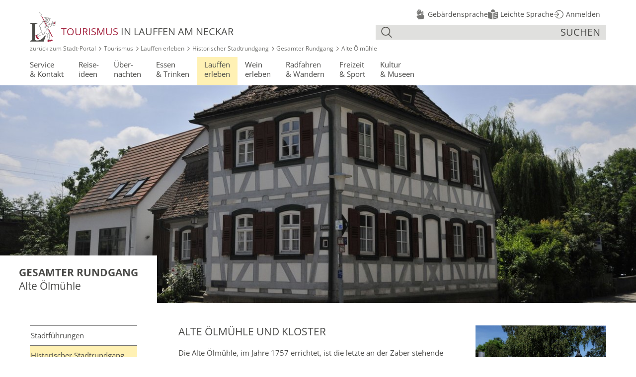

--- FILE ---
content_type: text/html;charset=UTF-8
request_url: https://www.lauffen.de/website/de/tourismus/lauffen_erleben/historischer_rundgang/start-rundgang/oelmuehle
body_size: 8260
content:
<!DOCTYPE html SYSTEM "about:legacy-compat">
<html lang="de"><head><META http-equiv="Content-Type" content="text/html; charset=utf-8"><title>Lauffen am Neckar - Alte &Ouml;lm&uuml;hle</title><meta content="index,follow" name="robots"><meta content="IE=edge" http-equiv="X-UA-Compatible"><meta content="width=device-width, initial-scale=1.0" name="viewport"><link type="image/x-icon" rel="icon" href="https://www.lauffen.de/favicon.ico"><link rel="shortcut icon" href="https://www.lauffen.de/favicon.ico"><link rel="apple-touch-icon" href="/apple-touch-icon.png"><link href="/cssmanager/styles_18c59442f74.css" type="text/css" rel="stylesheet"><link href="/cssmanager/styles_tourismus_18c59442f74.css" type="text/css" rel="stylesheet"><script src="/central/menu/menu3.js" type="text/javascript"></script><!--[if lt IE 9]><script src="/central/js/jquery/jquery.min.js" type="text/javascript"></script><script type="text/javascript">
					document.createElement('figure');
					document.createElement('figcaption');
				</script><![endif]--><!--[if gte IE 9]><!--><script src="/central/js/jquery2/jquery.min.js" type="text/javascript"></script><!--<![endif]--><script src="/ecics/ecics_search_lauffen.js" type="text/javascript"></script><script type="text/javascript"><!--
			
					var $j = jQuery, xtraTop = 0, isNaviExternal = false, headerFixed = false, headerShadow = false, mainNavElm = null, headerElm = null, slickSettings = {}, unslicked = true, ecicsLastWindowWidth = 0, didScroll = false, lastScrollTop = 0;
					
					$j(document).ready(function(){
					
						headerElm = $j("#main-header").on("mouseleave", function(e) {
							headerElm.addClass("hide-nav");
							mainNavElm.addClass("ohidden");
						}).on("mouseenter", function(e) {
							headerElm.removeClass("hide-nav");
							if (!headerFixed) {
								mainNavElm.removeClass("ohidden");
							}
						}).addClass("hide-nav");
						
						setHeaderHelper(); 
						
						mainNavElm = $j("#main-nav").on("transitionend", function(e) {
				//			if (!headerFixed && e.originalEvent.propertyName == 'height') { 
				//				mainNavElm.css("padding-top", headerElm.height() + "px"); 
				//			}
							if (e.originalEvent.propertyName == 'opacity') {
								if (!headerElm.hasClass("hide-nav")) {
									mainNavElm.removeClass("ohidden");
								}
							}
						});
						
						
							EcicsMenu.init({firstLeft:4, firstTop:2, secTop:2, secLeft:5 });
							
							$j("#nav-top").on("mouseenter", "li.m-top", function(event) {
								var me = $j(this);
								if (!me.hasClass("submenu") && !$j("#nav-top").hasClass("page-loaded"))
									me.data("timeout", window.setTimeout(function() { 
											$j("#nav-top li.m-top").addClass("submenu"); 
											//$j("#inner-content").addClass("navi-blur"); 
											EcicsMenu.setParam("userHoverIntent", false); 
											me.mouseenter(); 
										}, 500));
							}).on("mouseleave", "li.m-top", function(event) {
								window.clearTimeout($j(this).data("timeout"));
							}).on("mouseleave", function(event) {
								$j("#nav-top li.m-top").removeClass("submenu");
								//$j("#inner-content").removeClass("navi-blur");
								$j("#nav-top").removeClass("page-loaded");
								EcicsMenu.setParam("userHoverIntent", true);
							}).on("mouseenter", "li.m-item2", function(event) {
								
								var id = $j(this).data("id");
								$j(".subnavi-linkbox-container .link_box.show").removeClass("show");
								if ($j("#sn-lb-" + id).length > 0)
									$j("#sn-lb-" + id).addClass("show");
								else {
									
								}
								//console.log("in " + id);
							}).on("mouseleave", "div.area-7-2", function(event) {
								
								$j(".subnavi-linkbox-container .link_box.show").removeClass("show");
								//console.log("out 7-2");
							});
							
							window.setTimeout(function() { $j("#nav-top").removeClass("page-loaded"); }, 500); 

						
						
						$j("#show-menu-link").click(function(event) {
							event.preventDefault();
							if ($j("body").toggleClass("menu-active").hasClass("menu-active")) {
								//$j(document).scrollTop(0);
								var navTop = ($j(document).scrollTop() < xtraTop) ? xtraTop : $j(document).scrollTop() + xtraTop;
								//$j("#nav-box2").css("top", navTop + 5);
								$j("#navi-helper").css("height", $j(document).height());
							}
						});
						
						

						$j(window).on("scroll", function(event){ 
							didScroll = true; 
						}).on("resize", myResizeFn).resize();
						
						$j("#navi-helper").click(function(event) {
							event.preventDefault();
							$j("body").removeClass("menu-active");
						});
						
						
					

					});
					
					function debounce(func, wait, immediate) {
						var timeout;
						return function() {
							var context = this, args = arguments;
							var later = function() {
								timeout = null;
								if (!immediate) func.apply(context, args);
							};
							var callNow = immediate && !timeout;
							clearTimeout(timeout);
							timeout = setTimeout(later, wait);
							if (callNow) func.apply(context, args);
						};
					};
					
					var myResizeFn = debounce(function() {
						var w = $j(window).width();
						if (w < 851 && !window.isNaviExternal) {
							$j("#nav-box2").append($j("#navi-container"));
							$j("#main_ul").find("li.submenu").removeClass("submenu").addClass("submenu-deactivated");
							window.isNaviExternal = true;
						} else if (w > 850 && window.isNaviExternal) {
							$j("#content-left").append($j("#navi-container"));
							$j("#main_ul").find("li.submenu-deactivated").removeClass("submenu-deactivated").addClass("submenu");
							window.isNaviExternal = false;
							$j("body").removeClass("menu-active");
						}
						
						if (!headerFixed && w != ecicsLastWindowWidth) {
							setHeaderHelper();
							
						}
						ecicsLastWindowWidth = w;
						
						
								var iw = (w > 1280) ? 1280 : Math.ceil(w/50)*50, ih = (iw > 900) ? Math.round(iw * (391/1140)) : (iw > 400) ? Math.round(iw * (391/888)) : Math.round(iw * (215/400));
								if (window.ecicsLastWidth != iw)
								{
									var ns = "_" + iw + "_" + ih + ".";
									$j("img", "#header-img-box").each(function() {
										var me = $j(this), myImg1 = me.data("img"), myImg2 = me.data("img2"), myImg3 = me.data("img3");
										var myImg = (iw <= 400 && myImg3) ? myImg3 : (iw <= 900 && myImg2) ? myImg2 : myImg1;
										if (myImg)
											me.attr("sr" + "c", myImg.replace("_1_1.", ns));
									});
								}
							
						window.ecicsLastWidth = iw;
						
						
						
					}, 100);
					
					
					setInterval(function() {
						if (didScroll) {
							var st = $j(this).scrollTop(), w = $j(window).width();
							//
							if (w > 850 && st > 150 && !headerFixed) {
								headerElm.addClass("fixed");
								headerFixed = true;
								if (!headerElm.hasClass("hide-nav")) {
									mainNavElm.removeClass("ohidden");
								} else {
									mainNavElm.addClass("ohidden");
								}
							} else if (headerFixed && (w <= 850  || st <= 150)) {
								headerElm.removeClass("fixed");
								headerFixed = false;
							}
							// Schatten
							if (w > 850 && st > 0 && !headerShadow) {
								headerElm.addClass("show-shadow");
								headerShadow = true;
							} else if (headerShadow && (w <= 850  || st <= 0)) {
								headerElm.removeClass("show-shadow");
								headerShadow = false;
							}
							//
							if(Math.abs(lastScrollTop - st) > 50) {
								if (st > lastScrollTop && $j(":hover", headerElm).length == 0){ // Scroll Down – !headerElm.is(":hover") geht nicht wegen IE8
									headerElm.addClass("hide-nav");
									mainNavElm.addClass("ohidden");
								} else { // Scroll Up
									headerElm.removeClass("hide-nav");
								}
								lastScrollTop = st;
							}
							//
							didScroll = false;
						}
					}, 100);
					
					function setHeaderHelper() {
						
						$j("#main-header-helper").css("padding-top", headerElm.height() + "px");
					}
					
					--></script><script src="/central/js/klik/standard4.js" type="text/javascript"></script><style>
					html { height:100%; }
				</style></head><body class="pid-2068" id="main"><div id="page_top"></div><a class="skipLink" href="#content-main">Direkt zum Inhalt springen</a><div id="navi-helper"></div><div id="div-main"><div id="main-header"><div class="main-inner" id="header-inner"><div id="header-logo"><a title="Zur Startseite zur&uuml;ckkehren" href="/website/de/tourismus"><picture><source srcset="/ecics/images/logo_bote_lauffen.svg" type="image/svg+xml"></source><img alt="Logo der Stadt Lauffen am Neckar" srcset="/ecics/images/logo_bote_lauffen@2x.png 2x, /ecics/images/logo_bote_lauffen@3x.png 3x" src="/ecics/images/logo_bote_lauffen.png"></picture><span>Tourismus <span>in Lauffen&nbsp;am&nbsp;Neckar</span></span></a></div><div id="header-menu"><a title="Men&uuml; einblenden" id="show-menu-link" href="#show-menu"><div id="nav-icon"><span></span><span></span><span></span></div></a></div><div id="header-search"><div id="header-link-helper"><a title="Link zu Infos in der Geb&auml;rdensprache" href="/website/de/virtuelles_rathaus/gebaerdensprache"><img alt="" src="/ecics/images/gebaerdensprache@3x.png"><span>Geb&auml;rdensprache</span></a><a title="Link zu Infos in Leichter Sprache" href="/website/de/virtuelles_rathaus/leichte-sprache"><img alt="" src="/ecics/images/leichte_sprache@3x.png"><span>Leichte Sprache</span></a><a title="Melden Sie sich am System an" href="/system?action=user_login"><img alt="" src="/ecics/images/anmelden@3x.png"><span>Anmelden</span></a></div><form method="get" action="/website/de/suche" id="form-search"><label class="input-box"><input aria-label="Suche" placeholder="" autocomplete="off" value="" name="q" type="text" class="search-input"></label><p><button title="Gesamte Seite im Volltext durchsuchen" type="submit" class="search-submit">suchen</button></p></form><div id="header-link-helper2"><a title="Link zu Infos in der Geb&auml;rdensprache" href="/website/de/virtuelles_rathaus/gebaerdensprache"><img alt="Geb&auml;rdensprache" src="/ecics/images/gebaerdensprache@3x.png"></a><a title="Link zu Infos in Leichter Sprache" href="/website/de/virtuelles_rathaus/leichte-sprache"><img alt="Leichte Sprache" src="/ecics/images/leichte_sprache@3x.png"></a></div><div id="search-helper-box"></div></div><div id="header-path"><a href="/website/de/">zur&uuml;ck zum Stadt‑Portal</a><span class="icon-angle-right"></span><a href="/website/de/tourismus">Tourismus</a><span class="icon-angle-right"></span><a href="/website/de/tourismus/lauffen_erleben">Lauffen erleben</a><span class="icon-angle-right"></span><a href="/website/de/tourismus/lauffen_erleben/historischer_rundgang">Historischer Stadtrundgang</a><span class="icon-angle-right"></span><a href="/website/de/tourismus/lauffen_erleben/historischer_rundgang/start-rundgang">Gesamter Rundgang</a><span class="icon-angle-right"></span>Alte Ölmühle</div></div><div id="main-nav"><div class="main-inner" id="nav-inner"><ul class="navi-popup-ul page-loaded" id="nav-top"><li class="m-top " id="mtli1418"><a href="/website/de/tourismus/info">Service <br/>& Kontakt</a><div data-has-position="true" data-load-page="1418" data-is-first="1" class="popup-box" id="mt1418"><span class="empty"></span></div></li><li class="m-top " id="mtli1496"><a href="/website/de/tourismus/reiseideen">Reise<span>-</span><br/>ideen</a><div data-has-position="true" data-load-page="1496" data-is-first="1" class="popup-box" id="mt1496"><span class="empty"></span></div></li><li class="m-top " id="mtli92"><a href="/website/de/tourismus/uebernachtung">Über<span>-</span><br/>nachten</a><div data-has-position="true" data-load-page="92" data-is-first="1" class="popup-box" id="mt92"><span class="empty"></span></div></li><li class="m-top " id="mtli90"><a href="/website/de/tourismus/essen_trinken">Essen <br/>& Trinken</a><div data-has-position="true" data-load-page="90" data-is-first="1" class="popup-box" id="mt90"><span class="empty"></span></div></li><li class="m-top  m-child1" id="mtli1423"><a href="/website/de/tourismus/lauffen_erleben">Lauffen <br/>erleben</a><div data-has-position="true" data-load-page="1423" data-is-first="1" class="popup-box" id="mt1423"><span class="empty"></span></div></li><li class="m-top " id="mtli89"><a href="/website/de/tourismus/wein">Wein <br/>erleben</a><div data-has-position="true" data-load-page="89" data-is-first="1" class="popup-box" id="mt89"><span class="empty"></span></div></li><li class="m-top " id="mtli1427"><a href="/website/de/tourismus/radfahren_wandern">Radfahren <br/>& Wandern</a><div data-has-position="true" data-load-page="1427" data-is-first="1" class="popup-box" id="mt1427"><span class="empty"></span></div></li><li class="m-top " id="mtli1442"><a href="/website/de/tourismus/freizeit_sport">Freizeit <br/>& Sport</a><div data-has-position="true" data-load-page="1442" data-is-first="1" class="popup-box" id="mt1442"><span class="empty"></span></div></li><li class="m-top  m-last1" id="mtli1462"><a href="/website/de/tourismus/kultur_museen">Kultur <br/>& Museen</a><div data-has-position="true" data-load-page="1462" data-is-first="1" class="popup-box" id="mt1462"><span class="empty"></span></div></li></ul></div></div><div id="main-nav-helper"></div></div><div id="main-header-helper"></div><div id="search-helper-box2"></div><div id="main-img"><div id="header-img-box"><div class="img-box-static"><img alt="Wundersch&ouml;nes Haus mit grauem Fachwerk und weinroten Fensterl&auml;den, die &Ouml;lm&uuml;hle" data-img="/system/getthumb/images/__tn4__ecics_23272_36933_1_1.jpg"><div class="label"><p class="title fett">Gesamter Rundgang</p><p>Alte Ölmühle</p></div></div></div></div><div class="main-inner" id="main-content"><div id="content-left"><div id="navi-container"><ul class="menu mid-28" id="main_ul"><li class="menu m-item1 submenu m-sub_static1" id="mli1418"><a class="m-allg m1" href="/website/de/tourismus/info">Service & Kontakt</a><ul class="menu_sub_ul" data-is-first="1" id="m1418"><li class="empty"></li></ul></li><li class="menu m-item1 submenu m-sub_static1" id="mli1496"><a class="m-allg m1" href="/website/de/tourismus/reiseideen">Reiseideen</a><ul class="menu_sub_ul" data-is-first="1" id="m1496"><li class="empty"></li></ul></li><li class="menu m-item1 submenu m-sub_static1" id="mli92"><a class="m-allg m1" href="/website/de/tourismus/uebernachtung">Übernachten</a><ul class="menu_sub_ul" data-is-first="1" id="m92"><li class="empty"></li></ul></li><li class="menu m-item1 submenu m-sub_static1" id="mli90"><a class="m-allg m1" href="/website/de/tourismus/essen_trinken">Essen & Trinken</a><ul class="menu_sub_ul" data-is-first="1" id="m90"><li class="empty"></li></ul></li><li class="menu m-item1 m-child1" id="mli1423"><a class="m-allg m1" href="/website/de/tourismus/lauffen_erleben">Lauffen erleben</a><ul class="menu"><li class="menu m-item2 submenu m-sub_static2" id="mli1341"><a class="m-allg m2" href="/website/de/tourismus/lauffen_erleben/stadtfuehrungen">Stadt&shy;führungen</a><ul class="menu_sub_ul" data-is-first="1" id="m1341"><li class="empty"></li></ul></li><li class="menu m-item2 m-child2" id="mli163"><a class="m-allg m2" href="/website/de/tourismus/lauffen_erleben/historischer_rundgang">Historischer Stadtrundgang</a><ul class="menu"><li class="menu m-item3 submenu m-sub_static3" id="mli2458"><a class="m-allg m3" href="/website/de/tourismus/lauffen_erleben/historischer_rundgang/kleine-lauffener-stadtgeschichte">Kleine Lauffener Stadtgeschichte</a><ul class="menu_sub_ul" data-is-first="1" id="m2458"><li class="empty"></li></ul></li><li class="menu m-item3 submenu m-sub_static3" id="mli2454"><a class="m-allg m3" href="/website/de/tourismus/lauffen_erleben/historischer_rundgang/das-lauffener-staedtle">Das Lauffener Städtle (Top 10)</a><ul class="menu_sub_ul" data-is-first="1" id="m2454"><li class="empty"></li></ul></li><li class="menu m-item3 submenu m-sub_static3" id="mli2456"><a class="m-allg m3" href="/website/de/tourismus/lauffen_erleben/historischer_rundgang/lauffen-dorf-und-doerfle-top-10-">Lauffen Dorf und Dörfle (Top 10)</a><ul class="menu_sub_ul" data-is-first="1" id="m2456"><li class="empty"></li></ul></li><li class="menu m-item3 submenu m-sub_static3" id="mli2457"><a class="m-allg m3" href="/website/de/tourismus/lauffen_erleben/historischer_rundgang/weitere-historische-bauwerke">Weitere historische Bauwerke</a><ul class="menu_sub_ul" data-is-first="1" id="m2457"><li class="empty"></li></ul></li><li class="menu m-item3 m-child3 m-last3" id="mli2040"><a class="m-allg m3" href="/website/de/tourismus/lauffen_erleben/historischer_rundgang/start-rundgang">Gesamter Rundgang</a><ul class="menu"><li class="menu m-item4 submenu m-sub_static4" id="mli2041"><a class="m-allg m4" href="/website/de/tourismus/lauffen_erleben/historischer_rundgang/start-rundgang/alte-neckarbruecke">Alte Neckarbrücke</a><ul class="menu_sub_ul" data-is-first="1" id="m2041"><li class="empty"></li></ul></li><li class="menu m-item4 submenu m-sub_static4" id="mli2061"><a class="m-allg m4" href="/website/de/tourismus/lauffen_erleben/historischer_rundgang/start-rundgang/alte-kelter">Alte Kelter</a><ul class="menu_sub_ul" data-is-first="1" id="m2061"><li class="empty"></li></ul></li><li class="menu m-item4 m-active4 submenu m-sub_static4" id="mli2068"><a class="m-allg m4" href="/website/de/tourismus/lauffen_erleben/historischer_rundgang/start-rundgang/oelmuehle">Alte Ölmühle</a><ul class="menu_sub_ul" data-is-first="1" id="m2068"><li class="empty"></li></ul></li><li class="menu m-item4 submenu m-sub_static4" id="mli2059"><a class="m-allg m4" href="/website/de/tourismus/lauffen_erleben/historischer_rundgang/start-rundgang/alter-friedhof">Alter Friedhof</a><ul class="menu_sub_ul" data-is-first="1" id="m2059"><li class="empty"></li></ul></li><li class="menu m-item4 submenu m-sub_static4" id="mli2091"><a class="m-allg m4" href="/website/de/tourismus/lauffen_erleben/historischer_rundgang/start-rundgang/altes-gefaengnis">Altes Gefängnis</a><ul class="menu_sub_ul" data-is-first="1" id="m2091"><li class="empty"></li></ul></li><li class="menu m-item4 submenu m-sub_static4" id="mli2054"><a class="m-allg m4" href="/website/de/tourismus/lauffen_erleben/historischer_rundgang/start-rundgang/altes-heilbronner-tor">Altes Heilbronner Tor</a><ul class="menu_sub_ul" data-is-first="1" id="m2054"><li class="empty"></li></ul></li><li class="menu m-item4 submenu m-sub_static4" id="mli2476"><a class="m-allg m4" href="/website/de/tourismus/lauffen_erleben/historischer_rundgang/start-rundgang/apotheke">Apotheke</a><ul class="menu_sub_ul" data-is-first="1" id="m2476"><li class="empty"></li></ul></li><li class="menu m-item4 submenu m-sub_static4" id="mli2484"><a class="m-allg m4" href="/website/de/tourismus/lauffen_erleben/historischer_rundgang/start-rundgang/baeckerei">Bäckerei</a><ul class="menu_sub_ul" data-is-first="1" id="m2484"><li class="empty"></li></ul></li><li class="menu m-item4 submenu m-sub_static4" id="mli2488"><a class="m-allg m4" href="/website/de/tourismus/lauffen_erleben/historischer_rundgang/start-rundgang/baeckerei-und-wohnhaus">Bäckerei und Wohnhaus</a><ul class="menu_sub_ul" data-is-first="1" id="m2488"><li class="empty"></li></ul></li><li class="menu m-item4 submenu m-sub_static4" id="mli2473"><a class="m-allg m4" href="/website/de/tourismus/lauffen_erleben/historischer_rundgang/start-rundgang/badstube">Badstube</a><ul class="menu_sub_ul" data-is-first="1" id="m2473"><li class="empty"></li></ul></li><li class="menu m-item4 submenu m-sub_static4" id="mli2486"><a class="m-allg m4" href="/website/de/tourismus/lauffen_erleben/historischer_rundgang/start-rundgang/barockes-wohnhaus">Barockes Wohnhaus</a><ul class="menu_sub_ul" data-is-first="1" id="m2486"><li class="empty"></li></ul></li><li class="menu m-item4 submenu m-sub_static4" id="mli2485"><a class="m-allg m4" href="/website/de/tourismus/lauffen_erleben/historischer_rundgang/start-rundgang/barockes-wohn-und-geschaeftshaus">Barockes Wohn- und Geschäftshaus</a><ul class="menu_sub_ul" data-is-first="1" id="m2485"><li class="empty"></li></ul></li><li class="menu m-item4 submenu m-sub_static4" id="mli2494"><a class="m-allg m4" href="/website/de/tourismus/lauffen_erleben/historischer_rundgang/start-rundgang/doppelwohnhaus">Doppelwohnhaus</a><ul class="menu_sub_ul" data-is-first="1" id="m2494"><li class="empty"></li></ul></li><li class="menu m-item4 submenu m-sub_static4" id="mli2065"><a class="m-allg m4" href="/website/de/tourismus/lauffen_erleben/historischer_rundgang/start-rundgang/dorfgraben">Dorfgraben</a><ul class="menu_sub_ul" data-is-first="1" id="m2065"><li class="empty"></li></ul></li><li class="menu m-item4 submenu m-sub_static4" id="mli2064"><a class="m-allg m4" href="/website/de/tourismus/lauffen_erleben/historischer_rundgang/start-rundgang/drittelhof">Drittelhof</a><ul class="menu_sub_ul" data-is-first="1" id="m2064"><li class="empty"></li></ul></li><li class="menu m-item4 submenu m-sub_static4" id="mli2492"><a class="m-allg m4" href="/website/de/tourismus/lauffen_erleben/historischer_rundgang/start-rundgang/einhof">Einhof</a><ul class="menu_sub_ul" data-is-first="1" id="m2492"><li class="empty"></li></ul></li><li class="menu m-item4 submenu m-sub_static4" id="mli2051"><a class="m-allg m4" href="/website/de/tourismus/lauffen_erleben/historischer_rundgang/start-rundgang/erkerhaus">Erkerhaus</a><ul class="menu_sub_ul" data-is-first="1" id="m2051"><li class="empty"></li></ul></li><li class="menu m-item4 submenu m-sub_static4" id="mli2480"><a class="m-allg m4" href="/website/de/tourismus/lauffen_erleben/historischer_rundgang/start-rundgang/fachwerkhaus">Fachwerkhaus</a><ul class="menu_sub_ul" data-is-first="1" id="m2480"><li class="empty"></li></ul></li><li class="menu m-item4 submenu m-sub_static4" id="mli2496"><a class="m-allg m4" href="/website/de/tourismus/lauffen_erleben/historischer_rundgang/start-rundgang/fachwerkscheune">Fachwerkscheune</a><ul class="menu_sub_ul" data-is-first="1" id="m2496"><li class="empty"></li></ul></li><li class="menu m-item4 submenu m-sub_static4" id="mli2504"><a class="m-allg m4" href="/website/de/tourismus/lauffen_erleben/historischer_rundgang/start-rundgang/fruehneuzeitliches-doppelwohnhaus">Frühneuzeitliches Doppelwohnhaus</a><ul class="menu_sub_ul" data-is-first="1" id="m2504"><li class="empty"></li></ul></li><li class="menu m-item4 submenu m-sub_static4" id="mli2502"><a class="m-allg m4" href="/website/de/tourismus/lauffen_erleben/historischer_rundgang/start-rundgang/fruehneuzeitliches-wohnhaus1">Frühneuzeitliches Wohnhaus 15./16. Jh.</a><ul class="menu_sub_ul" data-is-first="1" id="m2502"><li class="empty"></li></ul></li><li class="menu m-item4 submenu m-sub_static4" id="mli2491"><a class="m-allg m4" href="/website/de/tourismus/lauffen_erleben/historischer_rundgang/start-rundgang/fruehneuzeitliches-wohnhaus">Frühneuzeitliches Wohnhaus 17. Jh.</a><ul class="menu_sub_ul" data-is-first="1" id="m2491"><li class="empty"></li></ul></li><li class="menu m-item4 submenu m-sub_static4" id="mli2500"><a class="m-allg m4" href="/website/de/tourismus/lauffen_erleben/historischer_rundgang/start-rundgang/gasthaus-gruener-baum-">Gasthaus "Grüner Baum"</a><ul class="menu_sub_ul" data-is-first="1" id="m2500"><li class="empty"></li></ul></li><li class="menu m-item4 submenu m-sub_static4" id="mli2057"><a class="m-allg m4" href="/website/de/tourismus/lauffen_erleben/historischer_rundgang/start-rundgang/gasthaus-krone">Gasthaus Krone</a><ul class="menu_sub_ul" data-is-first="1" id="m2057"><li class="empty"></li></ul></li><li class="menu m-item4 submenu m-sub_static4" id="mli2506"><a class="m-allg m4" href="/website/de/tourismus/lauffen_erleben/historischer_rundgang/start-rundgang/gasthaus-und-metzgerei">Gasthaus und Metzgerei</a><ul class="menu_sub_ul" data-is-first="1" id="m2506"><li class="empty"></li></ul></li><li class="menu m-item4 submenu m-sub_static4" id="mli2459"><a class="m-allg m4" href="/website/de/tourismus/lauffen_erleben/historischer_rundgang/start-rundgang/gasthof-sonne">Gasthof Sonne</a><ul class="menu_sub_ul" data-is-first="1" id="m2459"><li class="empty"></li></ul></li><li class="menu m-item4 submenu m-sub_static4" id="mli2063"><a class="m-allg m4" href="/website/de/tourismus/lauffen_erleben/historischer_rundgang/start-rundgang/geburtshaus-gradmann">Geburtshaus Gradmann</a><ul class="menu_sub_ul" data-is-first="1" id="m2063"><li class="empty"></li></ul></li><li class="menu m-item4 submenu m-sub_static4" id="mli2055"><a class="m-allg m4" href="/website/de/tourismus/lauffen_erleben/historischer_rundgang/start-rundgang/gemeindebackhaus">Gemeindebackhaus</a><ul class="menu_sub_ul" data-is-first="1" id="m2055"><li class="empty"></li></ul></li><li class="menu m-item4 submenu m-sub_static4" id="mli2052"><a class="m-allg m4" href="/website/de/tourismus/lauffen_erleben/historischer_rundgang/start-rundgang/gerberei">Gerberei</a><ul class="menu_sub_ul" data-is-first="1" id="m2052"><li class="empty"></li></ul></li><li class="menu m-item4 submenu m-sub_static4" id="mli2058"><a class="m-allg m4" href="/website/de/tourismus/lauffen_erleben/historischer_rundgang/start-rundgang/gerberei-stuttgarter-str-11-">Gerberei mit Gerberbalkon</a><ul class="menu_sub_ul" data-is-first="1" id="m2058"><li class="empty"></li></ul></li><li class="menu m-item4 submenu m-sub_static4" id="mli2499"><a class="m-allg m4" href="/website/de/tourismus/lauffen_erleben/historischer_rundgang/start-rundgang/gruenderzeitliches-wohnhaus">Gründerzeitliches Wohnhaus</a><ul class="menu_sub_ul" data-is-first="1" id="m2499"><li class="empty"></li></ul></li><li class="menu m-item4 submenu m-sub_static4" id="mli2497"><a class="m-allg m4" href="/website/de/tourismus/lauffen_erleben/historischer_rundgang/start-rundgang/handwerkerwohnhaus">Handwerkerwohnhaus</a><ul class="menu_sub_ul" data-is-first="1" id="m2497"><li class="empty"></li></ul></li><li class="menu m-item4 submenu m-sub_static4" id="mli2503"><a class="m-allg m4" href="/website/de/tourismus/lauffen_erleben/historischer_rundgang/start-rundgang/herrschaftliches-wohnhaus">Herrschaftliches Wohnhaus</a><ul class="menu_sub_ul" data-is-first="1" id="m2503"><li class="empty"></li></ul></li><li class="menu m-item4 submenu m-sub_static4" id="mli2070"><a class="m-allg m4" href="/website/de/tourismus/lauffen_erleben/historischer_rundgang/start-rundgang/hoelderlin-denkmal">Hölderlin-Denkmal</a><ul class="menu_sub_ul" data-is-first="1" id="m2070"><li class="empty"></li></ul></li><li class="menu m-item4 submenu m-sub_static4" id="mli2073"><a class="m-allg m4" href="/website/de/tourismus/lauffen_erleben/historischer_rundgang/start-rundgang/hoelderlin-kunstwerk">Hölderlin-Kunstwerk</a><ul class="menu_sub_ul" data-is-first="1" id="m2073"><li class="empty"></li></ul></li><li class="menu m-item4 submenu m-sub_static4" id="mli2478"><a class="m-allg m4" href="/website/de/tourismus/lauffen_erleben/historischer_rundgang/start-rundgang/industriedenkmal-rebmann-villa">Industriedenkmal Rebmann-Villa </a><ul class="menu_sub_ul" data-is-first="1" id="m2478"><li class="empty"></li></ul></li><li class="menu m-item4 submenu m-sub_static4" id="mli2460"><a class="m-allg m4" href="/website/de/tourismus/lauffen_erleben/historischer_rundgang/start-rundgang/kiesplatz-und-lamparter-park">Kiesplatz und Lamparter-Park</a><ul class="menu_sub_ul" data-is-first="1" id="m2460"><li class="empty"></li></ul></li><li class="menu m-item4 submenu m-sub_static4" id="mli2495"><a class="m-allg m4" href="/website/de/tourismus/lauffen_erleben/historischer_rundgang/start-rundgang/kleinhaus-mit-eckquaderung">Kleinhaus mit Eckquaderung</a><ul class="menu_sub_ul" data-is-first="1" id="m2495"><li class="empty"></li></ul></li><li class="menu m-item4 submenu m-sub_static4" id="mli2493"><a class="m-allg m4" href="/website/de/tourismus/lauffen_erleben/historischer_rundgang/start-rundgang/kleinhaeuser">Kleinhäuser</a><ul class="menu_sub_ul" data-is-first="1" id="m2493"><li class="empty"></li></ul></li><li class="menu m-item4 submenu m-sub_static4" id="mli2069"><a class="m-allg m4" href="/website/de/tourismus/lauffen_erleben/historischer_rundgang/start-rundgang/klosterhof">Kloster und Klosterhof</a><ul class="menu_sub_ul" data-is-first="1" id="m2069"><li class="empty"></li></ul></li><li class="menu m-item4 submenu m-sub_static4" id="mli2062"><a class="m-allg m4" href="/website/de/tourismus/lauffen_erleben/historischer_rundgang/start-rundgang/kornhaus">Kornhaus</a><ul class="menu_sub_ul" data-is-first="1" id="m2062"><li class="empty"></li></ul></li><li class="menu m-item4 submenu m-sub_static4" id="mli2092"><a class="m-allg m4" href="/website/de/tourismus/lauffen_erleben/historischer_rundgang/start-rundgang/kriegerdenkmal">Kriegerdenkmal</a><ul class="menu_sub_ul" data-is-first="1" id="m2092"><li class="empty"></li></ul></li><li class="menu m-item4 submenu m-sub_static4" id="mli2047"><a class="m-allg m4" href="/website/de/tourismus/lauffen_erleben/historischer_rundgang/start-rundgang/lateinschule">Lateinschule</a><ul class="menu_sub_ul" data-is-first="1" id="m2047"><li class="empty"></li></ul></li><li class="menu m-item4 submenu m-sub_static4" id="mli2053"><a class="m-allg m4" href="/website/de/tourismus/lauffen_erleben/historischer_rundgang/start-rundgang/lichtburg">Lichtburg</a><ul class="menu_sub_ul" data-is-first="1" id="m2053"><li class="empty"></li></ul></li><li class="menu m-item4 submenu m-sub_static4" id="mli2507"><a class="m-allg m4" href="/website/de/tourismus/lauffen_erleben/historischer_rundgang/start-rundgang/loewenstatue-mit-wappen">Löwenstatue mit Wappen</a><ul class="menu_sub_ul" data-is-first="1" id="m2507"><li class="empty"></li></ul></li><li class="menu m-item4 submenu m-sub_static4" id="mli2044"><a class="m-allg m4" href="/website/de/tourismus/lauffen_erleben/historischer_rundgang/start-rundgang/martinskirche">Martinskirche</a><ul class="menu_sub_ul" data-is-first="1" id="m2044"><li class="empty"></li></ul></li><li class="menu m-item4 submenu m-sub_static4" id="mli2505"><a class="m-allg m4" href="/website/de/tourismus/lauffen_erleben/historischer_rundgang/start-rundgang/mittelalterliches-wohnhaus">Mittelalterliches Wohnhaus</a><ul class="menu_sub_ul" data-is-first="1" id="m2505"><li class="empty"></li></ul></li><li class="menu m-item4 submenu m-sub_static4" id="mli2479"><a class="m-allg m4" href="/website/de/tourismus/lauffen_erleben/historischer_rundgang/start-rundgang/neue-schule">Neue Schule</a><ul class="menu_sub_ul" data-is-first="1" id="m2479"><li class="empty"></li></ul></li><li class="menu m-item4 submenu m-sub_static4" id="mli2045"><a class="m-allg m4" href="/website/de/tourismus/lauffen_erleben/historischer_rundgang/start-rundgang/neues-heilbronner-tor">Neues Heilbronner Tor</a><ul class="menu_sub_ul" data-is-first="1" id="m2045"><li class="empty"></li></ul></li><li class="menu m-item4 submenu m-sub_static4" id="mli2042"><a class="m-allg m4" href="/website/de/tourismus/lauffen_erleben/historischer_rundgang/start-rundgang/oberes-schloss">Oberes Schloss</a><ul class="menu_sub_ul" data-is-first="1" id="m2042"><li class="empty"></li></ul></li><li class="menu m-item4 submenu m-sub_static4" id="mli2049"><a class="m-allg m4" href="/website/de/tourismus/lauffen_erleben/historischer_rundgang/start-rundgang/pfarramt-mitte">Pfarramt Mitte</a><ul class="menu_sub_ul" data-is-first="1" id="m2049"><li class="empty"></li></ul></li><li class="menu m-item4 submenu m-sub_static4" id="mli2048"><a class="m-allg m4" href="/website/de/tourismus/lauffen_erleben/historischer_rundgang/start-rundgang/pfarramt-ost">Pfarramt Ost</a><ul class="menu_sub_ul" data-is-first="1" id="m2048"><li class="empty"></li></ul></li><li class="menu m-item4 submenu m-sub_static4" id="mli2066"><a class="m-allg m4" href="/website/de/tourismus/lauffen_erleben/historischer_rundgang/start-rundgang/rathausburg">Rathausburg</a><ul class="menu_sub_ul" data-is-first="1" id="m2066"><li class="empty"></li></ul></li><li class="menu m-item4 submenu m-sub_static4" id="mli2050"><a class="m-allg m4" href="/website/de/tourismus/lauffen_erleben/historischer_rundgang/start-rundgang/regiswindis-pfruendhaus-und-maedchenschule">Regiswindis-Pfründhaus</a><ul class="menu_sub_ul" data-is-first="1" id="m2050"><li class="empty"></li></ul></li><li class="menu m-item4 submenu m-sub_static4" id="mli2056"><a class="m-allg m4" href="/website/de/tourismus/lauffen_erleben/historischer_rundgang/start-rundgang/regiswindiskapelle">Regiswindiskapelle</a><ul class="menu_sub_ul" data-is-first="1" id="m2056"><li class="empty"></li></ul></li><li class="menu m-item4 submenu m-sub_static4" id="mli2067"><a class="m-allg m4" href="/website/de/tourismus/lauffen_erleben/historischer_rundgang/start-rundgang/regiswindiskirche">Regiswindiskirche</a><ul class="menu_sub_ul" data-is-first="1" id="m2067"><li class="empty"></li></ul></li><li class="menu m-item4 submenu m-sub_static4" id="mli2071"><a class="m-allg m4" href="/website/de/tourismus/lauffen_erleben/historischer_rundgang/start-rundgang/roemischer-gutshof">Römischer Gutshof</a><ul class="menu_sub_ul" data-is-first="1" id="m2071"><li class="empty"></li></ul></li><li class="menu m-item4 submenu m-sub_static4" id="mli2060"><a class="m-allg m4" href="/website/de/tourismus/lauffen_erleben/historischer_rundgang/start-rundgang/stadtmauer-mittleres-tor">Stadtmauer - Mittleres Tor</a><ul class="menu_sub_ul" data-is-first="1" id="m2060"><li class="empty"></li></ul></li><li class="menu m-item4 submenu m-sub_static4" id="mli2489"><a class="m-allg m4" href="/website/de/tourismus/lauffen_erleben/historischer_rundgang/start-rundgang/traufstaendiges-wohnhaus">Traufständiges Wohnhaus</a><ul class="menu_sub_ul" data-is-first="1" id="m2489"><li class="empty"></li></ul></li><li class="menu m-item4 submenu m-sub_static4" id="mli2043"><a class="m-allg m4" href="/website/de/tourismus/lauffen_erleben/historischer_rundgang/start-rundgang/vogtshof">Vogtshof</a><ul class="menu_sub_ul" data-is-first="1" id="m2043"><li class="empty"></li></ul></li><li class="menu m-item4 submenu m-sub_static4" id="mli2046"><a class="m-allg m4" href="/website/de/tourismus/lauffen_erleben/historischer_rundgang/start-rundgang/wall">Wall</a><ul class="menu_sub_ul" data-is-first="1" id="m2046"><li class="empty"></li></ul></li><li class="menu m-item4 submenu m-sub_static4" id="mli2498"><a class="m-allg m4" href="/website/de/tourismus/lauffen_erleben/historischer_rundgang/start-rundgang/wohn-und-geschaeftshaus">Wohn- und Geschäftshaus</a><ul class="menu_sub_ul" data-is-first="1" id="m2498"><li class="empty"></li></ul></li><li class="menu m-item4 submenu m-sub_static4" id="mli2481"><a class="m-allg m4" href="/website/de/tourismus/lauffen_erleben/historischer_rundgang/start-rundgang/wohnhaus">Wohnhaus</a><ul class="menu_sub_ul" data-is-first="1" id="m2481"><li class="empty"></li></ul></li><li class="menu m-item4 submenu m-sub_static4" id="mli2474"><a class="m-allg m4" href="/website/de/tourismus/lauffen_erleben/historischer_rundgang/start-rundgang/wohnhaus-am-marktplatz">Wohnhaus am Marktplatz</a><ul class="menu_sub_ul" data-is-first="1" id="m2474"><li class="empty"></li></ul></li><li class="menu m-item4 submenu m-sub_static4" id="mli2477"><a class="m-allg m4" href="/website/de/tourismus/lauffen_erleben/historischer_rundgang/start-rundgang/wohnhaus-am-drittelhof">Wohnhaus am Drittelhof</a><ul class="menu_sub_ul" data-is-first="1" id="m2477"><li class="empty"></li></ul></li><li class="menu m-item4 submenu m-sub_static4" id="mli2482"><a class="m-allg m4" href="/website/de/tourismus/lauffen_erleben/historischer_rundgang/start-rundgang/wohnhaus-an-der-ziegelhuette">Wohnhaus an der Ziegelhütte</a><ul class="menu_sub_ul" data-is-first="1" id="m2482"><li class="empty"></li></ul></li><li class="menu m-item4 submenu m-sub_static4" id="mli2475"><a class="m-allg m4" href="/website/de/tourismus/lauffen_erleben/historischer_rundgang/start-rundgang/wohnhaus-einer-hofanlage">Wohnhaus einer Hofanlage</a><ul class="menu_sub_ul" data-is-first="1" id="m2475"><li class="empty"></li></ul></li><li class="menu m-item4 submenu m-sub_static4" id="mli2483"><a class="m-allg m4" href="/website/de/tourismus/lauffen_erleben/historischer_rundgang/start-rundgang/wohnhaus-eines-baeckers">Wohnhaus eines Bäckers</a><ul class="menu_sub_ul" data-is-first="1" id="m2483"><li class="empty"></li></ul></li><li class="menu m-item4 submenu m-sub_static4" id="mli2490"><a class="m-allg m4" href="/website/de/tourismus/lauffen_erleben/historischer_rundgang/start-rundgang/wohnhaus-mit-backsteinfassade">Wohnhaus mit Backsteinfassade</a><ul class="menu_sub_ul" data-is-first="1" id="m2490"><li class="empty"></li></ul></li><li class="menu m-item4 m-last4 submenu m-sub_static4" id="mli2487"><a class="m-allg m4" href="/website/de/tourismus/lauffen_erleben/historischer_rundgang/start-rundgang/wohnhaus-mit-nebengebaeuden">Wohnhaus mit Nebengebäuden</a><ul class="menu_sub_ul" data-is-first="1" id="m2487"><li class="empty"></li></ul></li></ul></li></ul></li><li class="menu m-item2 submenu m-sub_static2" id="mli2093"><a class="m-allg m2" href="/website/de/tourismus/lauffen_erleben/historischer-stadtrundgang">Interaktiver Stadtrundgang</a><ul class="menu_sub_ul" data-is-first="1" id="m2093"><li class="empty"></li></ul></li><li class="menu m-item2 submenu m-sub_static2" id="mli1648"><a class="m-allg m2" href="/website/de/tourismus/lauffen_erleben/streifzug_durch_die_geschichte">Streifzug durch die Geschichte (Film)</a><ul class="menu_sub_ul" data-is-first="1" id="m1648"><li class="empty"></li></ul></li><li class="menu m-item2 submenu m-sub_static2" id="mli1424"><a class="m-allg m2" href="/website/de/tourismus/lauffen_erleben/ausflugstipps">Ausflugs&shy;tipps</a><ul class="menu_sub_ul" data-is-first="1" id="m1424"><li class="empty"></li></ul></li><li class="menu m-item2 submenu m-sub_static2" id="mli423"><a class="m-allg m2" href="/website/de/tourismus/lauffen_erleben/portaldownload">Impressionen</a><ul class="menu_sub_ul" data-is-first="1" id="m423"><li class="empty"></li></ul></li><li class="menu m-item2 m-last2 submenu m-sub_static2" id="mli1596"><a class="m-allg m2" href="/website/de/tourismus/lauffen_erleben/veranstaltungsraeume">Veranstaltungs&shy;räume</a><ul class="menu_sub_ul" data-is-first="1" id="m1596"><li class="empty"></li></ul></li></ul></li><li class="menu m-item1 submenu m-sub_static1" id="mli89"><a class="m-allg m1" href="/website/de/tourismus/wein">Wein erleben</a><ul class="menu_sub_ul" data-is-first="1" id="m89"><li class="empty"></li></ul></li><li class="menu m-item1 submenu m-sub_static1" id="mli1427"><a class="m-allg m1" href="/website/de/tourismus/radfahren_wandern">Radfahren & Wandern</a><ul class="menu_sub_ul" data-is-first="1" id="m1427"><li class="empty"></li></ul></li><li class="menu m-item1 submenu m-sub_static1" id="mli1442"><a class="m-allg m1" href="/website/de/tourismus/freizeit_sport">Freizeit & Sport</a><ul class="menu_sub_ul" data-is-first="1" id="m1442"><li class="empty"></li></ul></li><li class="menu m-item1 m-last1 submenu m-sub_static1" id="mli1462"><a class="m-allg m1" href="/website/de/tourismus/kultur_museen">Kultur & Museen</a><ul class="menu_sub_ul" data-is-first="1" id="m1462"><li class="empty"></li></ul></li></ul></div></div><div id="content-main">

<div class="layout-1 clearfix"><div class="area-1-1 b2s"><h1 class="headline_1">Alte Ölmühle und Kloster</h1><div class="wysiwyg_1"><p>Die Alte &Ouml;lm&uuml;hle, im Jahre 1757 errichtet, ist die letzte an der Zaber stehende M&uuml;hle. Gegen&shy;&uuml;ber sind Reste der Umfassungsmauer des Klosterareals sichtbar. Das Pr&auml;monstratenserinnen-Kloster wurde 1553 aufgel&ouml;st, der umfangreiche Grund&shy;besitz blieb jedoch als wirt&shy;schaftliche Einheit bestehen. Gro&szlig;vater und Vater des Dichters H&ouml;lderlin waren im 18. Jahrhundert hier herzogliche Klostergutsverwalter.</p>
<p>&nbsp;</p>
<p>&nbsp;</p></div><h1 class="headline_1">Le vieux moulin à huile et le monastère</h1><div class="wysiwyg_1"><p>Dernier moulin existant sur le petit fleuve Zaber, &eacute;rig&eacute; en 1757. En face du moulin, on peut voir les restes du mur d&rsquo;enceinte du monast&egrave;re. En 1553, dissolution du monast&egrave;re des soeurs des Pr&eacute;montr&eacute;s. La vaste propri&eacute;t&eacute; fonci&egrave;re demeura cependant en tant qu&rsquo;unit&eacute; &eacute;conomique. Le grand-p&egrave;re et le p&egrave;re du po&egrave;te H&ouml;lderlin furent au 18i&egrave;me si&egrave;cle les administrateurs ducaux des biens du monast&egrave;re.</p>
<p>&nbsp;</p>
<p>&nbsp;</p></div><h1 class="headline_1">Old Oil Mill and Cloister</h1><div class="wysiwyg_1"><p>The last remaining mill on the river Zaber was constructed in 1757. Vis-&agrave;-vis the remains of the enclosing walls of the cloister are still visible. The Premonstratensian cloister was closed in 1553 but the property remained as a commercial entity. The grandfather and father of the poet H&ouml;lderlin were both managers of the estate in the 18th century.</p>
<p>&nbsp;</p>
<p>&nbsp;</p></div></div><div class="area-1-2 b1s"><div class="bildbox"><figure><a target="_blank" class="slideshow" title="Museum im Klosterhof - zum Vergr&ouml;&szlig;ern bitte klicken" href="/system/getthumb/images/__tn__ecics_2664_4170_1920_1920.jpg"><img alt="Museum Klosterhof" src="/system/getthumb/images/__tn__ecics_2664_4170_370_9999.jpg"></a><figcaption class="untertitel">Museum im Klosterhof</figcaption></figure></div></div></div>

</div><div class="clearfix"></div><div id="content-bottom"></div></div><div id="main-footer"><div class="main-inner" id="footer-inner"><div id="footer-address"><div class="header">Wir freuen uns auf Ihre R&uuml;ckmeldung:</div><div class="item ai1"><p>﻿﻿Stadt Lauffen am Neckar<br>Rathausstr. 10<br>74348 Lauffen<br>Tel.: <a href="tel:+4971331060">07133/106-0</a><br>Fax: 07133/106-19<br>E-Mail: <a href="mailto:info@lauffen-a-n.de">info@lauffen-a-n.de</a><br><br><a style="text-decoration: underline; " href="https://www.lauffen.de/website/de/kontakt">&Ouml;ffnungszeiten Rathaus</a><br><br><a style="text-decoration: underline; " href="https://www.lauffen.de/website/de/virtuelles_rathaus/amtliche-bekanntmachungen">amtliche Bekanntmachungen</a></p></div><div class="item ai2"><p>B&uuml;rgerb&uuml;ro mit Tourist-Info<br>Bahnhofstr. 50<br>74348 Lauffen<br>Tel.: <a href="tel:+49713320770">07133/2077-0</a><br>Fax: 07133/2077-10<br>E-Mail: <a href="mailto:buergerbuero@lauffen-a-n.de">buergerbuero@lauffen-a-n.de</a><br><br><a style="text-decoration: underline; " href="/website/de/kontakt">&Ouml;ffnungszeiten B&uuml;rgerb&uuml;ro und aktuelle Hygieneregeln</a></p></div><div class="item ai3"></div></div><hr><div id="footer-metalinks"><a title="Kontakt per Telefon, Fax, E-Mail oder Post" href="/website/de/kontakt">Kontakt</a><span></span> <a title="Zeigt technische und rechtliche Informationen zur Seite" href="/website/de/impressum">Impressum</a><span></span> <a href="/website/de/impressum/datenschutz">Datenschutz</a><span></span> <a href="/website/de/impressum/erklaerung-zur-barrierefreiheit">Erkl&auml;rung zur Barrierefreiheit</a><span></span> <a title="Zeigt eine &Uuml;bersicht aller enthaltenen Seiten" href="/website/de/sitemap">Sitemap</a><span></span> <a title="Melden Sie sich am System an" href="/system?action=user_login">Anmelden</a></div></div></div></div><div id="nav-box2"></div><script type="text/javascript">
						var _paq = _paq || [];
						_paq.push(['disableCookies']);
						_paq.push(['trackPageView']);
						_paq.push(['enableLinkTracking']);
						(function() {
							var u="/analytics/";
							_paq.push(['setTrackerUrl', u+'matomo.php']);
							
								_paq.push(['setSiteId', 10]);
							
							var d=document, g=d.createElement('script'), s=d.getElementsByTagName('script')[0];
							g.type='text/javascript'; g.async=true; g.defer=true; g.src=u+'matomo.js'; s.parentNode.insertBefore(g,s);
						})();
					</script><noscript><p><img alt="" style="border:0" src="/analytics/matomo.php?idsite=10&amp;rec=1"></p></noscript></body></html>

--- FILE ---
content_type: text/css
request_url: https://www.lauffen.de/cssmanager/styles_tourismus_18c59442f74.css
body_size: 662
content:
#main-img{background:#fff1b4}.layout-10{background:#fefbe8}.layout-10.layout_box .area-10-header,.layout-10.layout_box .area-10-1{background:#fefbe8}.fv-list-item.v1.closed .area-10-1:after{background:linear-gradient(to bottom, rgba(254,251,232,0) 0, #fefbe8 30px)}.subnavi-box li.m-item2 a.m2:hover,.subnavi-box li.m-item2 a.m2.sover{background:#fff1b4;color:#4b4b49}.bubble_box{background:#fefbe8}#nav-inner li.m-top>a:hover,#nav-inner li.m-top>a.sover{background:#fefae1}#nav-inner li.m-top.m-active1>a,#nav-inner li.m-top.m-child1>a{color:#4b4b49;background:#fff1b4}#nav-inner li.m-top .popup-box{background:#fefae1}li.m-item1 a.m1:hover,li.m-item1 a.m1.sover{background:#fefae1}li.m-active1 a.m1,li.m-active1 a.m1:hover,li.m-child1 a.m1,li.m-child1 a.m1:hover{background:#fff1b4;color:#4b4b49}li.m-item2 a.m2:hover,li.m-item2 a.m2.sover{background:#fefae1}li.m-active2 a.m2,li.m-active2 a.m2:hover,li.m-child2 a.m2,li.m-child2 a.m2:hover{background:#fff1b4;color:#4b4b49}li.m-item3 a.m3:hover,li.m-item3 a.m3.sover{background:#fefae1}li.m-active3 a.m3,li.m-active3 a.m3:hover,li.m-child3 a.m3,li.m-child3 a.m3:hover{background:#fff1b4;color:#4b4b49}li.m-item4 a.m4:hover,li.m-item4 a.m4.sover{background:#fefae1}li.m-active4 a.m4,li.m-active4 a.m4:hover,li.m-child4 a.m4,li.m-child4 a.m4:hover{background:#fff1b4;color:#4b4b49}ul ul.menu_sub_ul a:hover,ul ul.menu_sub_ul a.mover{background:#fefae1}body.pid-28 #header-img-box{max-width:100%}@media only screen and (min-width: 82.5em){#slick-container .label{left:50%;margin-left:-640px}}@media only screen and (min-width: 82.5em){#slick-playpause{left:50%;margin-left:-640px}}@media only screen and (max-width: 52.5em){#header-menu{float:none;clear:both;padding-top:0.7em}#header-search{padding-top:0;width:45%}}@media only screen and (max-width: 40em){#header-search{width:auto}}@media only screen and (max-width: 27.5em){#header-logo a>span{display:inline-block;max-width:200px;padding:1em .5em 0 .5em}}@media only screen and (max-width: 55.625em){#nav-inner li.m-top>a{padding-left:0.85em;padding-right:0.85em}}@media only screen and (min-width: 82.5em){.m-top a br,.m-top a span{display:none}}
